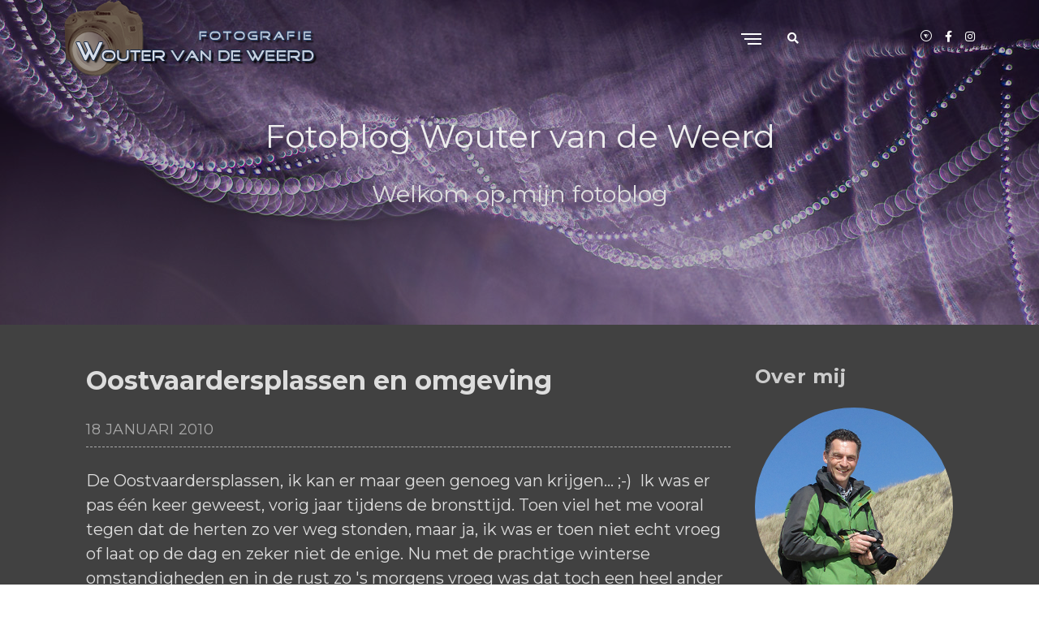

--- FILE ---
content_type: text/html; charset=utf-8
request_url: https://fotoblog.vdweerd.net/post/oostvaardersplassen-en-omgeving/
body_size: 14167
content:



<!DOCTYPE html>
<html lang="nl-nl">
<head>
	<meta charset="UTF-8">
	<meta name="viewport" content="width=device-width, initial-scale=1.0">
	<meta name="copyright" content="Copyright © 2026 Wouter van de Weerd" />
	<meta name="author" content="Wouter van de Weerd" />
	<meta name="robots" content="index, follow">
	<meta name="language" content="nl" />

	<title>Oostvaardersplassen en omgeving | fotoblog.vdweerd.net</title>

	<link rel="stylesheet" href="https://fonts.googleapis.com/css2?family=Caveat:wght@400;700&amp;family=Montserrat:wght@300;400;500;700&amp;display=swap">

	<link href="/sb/main-css-bundle.css.v7c5b6758932882c7875b0b534d5a91910eaa2281" rel="stylesheet" />

	
    <link href="/sb/fancybox-css-bundle.css.v7c5b6758932882c7875b0b534d5a91910eaa2281" rel="stylesheet" />


	<!-- favicons -->
	<link rel="apple-touch-icon" sizes="57x57" href="/images/icons/fotografie-vdweerd-apple-icon-57x57.png">
	<link rel="apple-touch-icon" sizes="60x60" href="/images/icons/fotografie-vdweerd-apple-icon-60x60.png">
	<link rel="apple-touch-icon" sizes="72x72" href="/images/icons/fotografie-vdweerd-apple-icon-72x72.png">
	<link rel="apple-touch-icon" sizes="76x76" href="/images/icons/fotografie-vdweerd-apple-icon-76x76.png">
	<link rel="apple-touch-icon" sizes="114x114" href="/images/icons/fotografie-vdweerd-apple-icon-114x114.png">
	<link rel="apple-touch-icon" sizes="120x120" href="/images/icons/fotografie-vdweerd-apple-icon-120x120.png">
	<link rel="apple-touch-icon" sizes="144x144" href="/images/icons/fotografie-vdweerd-apple-icon-144x144.png">
	<link rel="apple-touch-icon" sizes="152x152" href="/images/icons/fotografie-vdweerd-apple-icon-152x152.png">
	<link rel="apple-touch-icon" sizes="180x180" href="/images/icons/fotografie-vdweerd-apple-icon-180x180.png">
	<link rel="icon" type="image/png" sizes="192x192" href="/images/icons/fotografie-vdweerd-android-icon-192x192.png">
	<link rel="icon" type="image/png" sizes="32x32" href="/images/icons/fotografie-vdweerd-favicon-32x32.png">
	<link rel="icon" type="image/png" sizes="96x96" href="/images/icons/fotografie-vdweerd-favicon-96x96.png">
	<link rel="icon" type="image/png" sizes="16x16" href="/images/icons/fotografie-vdweerd-favicon-16x16.png">
	<link rel="manifest" href="/images/icons/fotografie-vdweerd-manifest.json">
	<meta name="msapplication-TileColor" content="#ffffff">
	<meta name="msapplication-TileImage" content="/images/iconds/ms-icon-144x144.png">

<meta content="Fotoblog met foto&#x27;s gemaakt in januari in de Oostvaardersplassen, met edelherten, Koniks, staartmees, en kruiend ijs en polderlandschap" name="description" /><meta content="oostvaardersplassen,hert,konik,staartmees,ijs,polderlandschap" name="tags" /><meta content="summary" name="twitter:card"><meta content="Oostvaardersplassen en omgeving" property="og:title" /><meta content="article" property="og:type" /><meta content="https://fotoblog.vdweerd.net/post/oostvaardersplassen-en-omgeving/" property="og:url" /><meta content="Fotoblog met foto&#x27;s gemaakt in januari in de Oostvaardersplassen, met edelherten, Koniks, staartmees, en kruiend ijs en polderlandschap" property="og:description" /><meta property="og:image" content="https://fotoblog.vdweerd.net/media/45fjrvlw/ovp_18-januari-2010-03.jpg?width=750&height=500&v=1d6239e172f7780" />
	<!-- Google Analytics 4 - Global site tag (gtag.js) -->
	<script async src="https://www.googletagmanager.com/gtag/js?id=G-XEBQMEKDNV"></script>
	<script>
		window.dataLayer = window.dataLayer || [];
		function gtag() { dataLayer.push(arguments); }
		gtag('js', new Date());

		gtag('config', 'G-XEBQMEKDNV');
	</script>

</head>
<body>
	<div class="menu-mask"></div>

	
    <div class="mobile-menu-holder">
        <div class="modal-menu-container">
            <div class="exit-mobile"> <span class="icon-bar1"></span> <span class="icon-bar2"></span></div>
            <ul class="menu-mobile">
                
			<li class="menu-item nav-home">
				<a href="https://fotografie.vdweerd.net/"><i class="fas fa-home"></i></a>
			</li>
			<li class="menu-item ">
				<a href="/">Blog</a>
			</li>
			<li class="menu-item menu-item-has-children ">
					<a href="https://fotografie.vdweerd.net/portfolio/">Portfolio</a>
				<ul class="sub-menu">

							<li class="menu-item"><a href="https://fotografie.vdweerd.net/portfolio/recente-fotos/">Recente foto&#x27;s</a></li>
							<li class="sub-menu show-on-hover">
									<a href="https://fotografie.vdweerd.net/portfolio/series/">Series</a>
								<ul class="sub-menu">

										<li class="menu-item"><a href="https://fotografie.vdweerd.net/portfolio/series/kwel-ijzerbacterievlies/">Kwel - ijzerbacterievlies</a></li>
										<li class="menu-item"><a href="https://fotografie.vdweerd.net/portfolio/series/rodolm/">Rodolm</a></li>
										<li class="menu-item"><a href="https://fotografie.vdweerd.net/portfolio/series/kwel-natuurlijke-picasso/">Kwel - natuurlijke Picasso</a></li>
										<li class="menu-item"><a href="https://fotografie.vdweerd.net/portfolio/series/bosanemonen/">Bosanemonen</a></li>
										<li class="menu-item"><a href="https://fotografie.vdweerd.net/portfolio/series/abstract/">Abstract</a></li>
										<li class="menu-item"><a href="https://fotografie.vdweerd.net/portfolio/series/bosfotografie-lente/">Bosfotografie - lente</a></li>
										<li class="menu-item"><a href="https://fotografie.vdweerd.net/portfolio/series/bosfotografie-herfst/">Bosfotografie - herfst</a></li>
										<li class="menu-item"><a href="https://fotografie.vdweerd.net/portfolio/series/bosfotografie-winter/">Bosfotografie - winter</a></li>
										<li class="menu-item"><a href="https://fotografie.vdweerd.net/portfolio/series/hazenpootjes/">Hazenpootjes</a></li>
										<li class="menu-item"><a href="https://fotografie.vdweerd.net/portfolio/series/hazenpootjes-dubbel-belicht/">Hazenpootjes - dubbel belicht</a></li>
										<li class="menu-item"><a href="https://fotografie.vdweerd.net/portfolio/series/kievitsbloemen/">Kievitsbloemen</a></li>
										<li class="menu-item"><a href="https://fotografie.vdweerd.net/portfolio/series/krokussen/">Krokussen</a></li>
										<li class="menu-item"><a href="https://fotografie.vdweerd.net/portfolio/series/zandstructuren/">Zandstructuren</a></li>
								</ul>
							</li>
							<li class="sub-menu show-on-hover">
									<a href="https://fotografie.vdweerd.net/portfolio/macro/">Macro</a>
								<ul class="sub-menu">

										<li class="menu-item"><a href="https://fotografie.vdweerd.net/portfolio/macro/bloemen-en-planten/">Bloemen en planten</a></li>
										<li class="menu-item"><a href="https://fotografie.vdweerd.net/portfolio/macro/paddenstoelen/">Paddenstoelen</a></li>
										<li class="menu-item"><a href="https://fotografie.vdweerd.net/portfolio/macro/juffers-libellen-en-insecten/">Juffers, libellen en insecten</a></li>
										<li class="menu-item"><a href="https://fotografie.vdweerd.net/portfolio/macro/diverse/">Diverse</a></li>
								</ul>
							</li>
							<li class="sub-menu show-on-hover">
									<a href="https://fotografie.vdweerd.net/portfolio/drone-fotografie/">Drone-fotografie</a>
								<ul class="sub-menu">

										<li class="menu-item"><a href="https://fotografie.vdweerd.net/portfolio/drone-fotografie/tesselschadelaan-winter-2026/">Tesselschadelaan winter 2026</a></li>
										<li class="menu-item"><a href="https://fotografie.vdweerd.net/portfolio/drone-fotografie/herfstbos-nederland-2025/">Herfstbos - Nederland 2025</a></li>
										<li class="menu-item"><a href="https://fotografie.vdweerd.net/portfolio/drone-fotografie/lanzarote-spanje-2025/">Lanzarote - Spanje 2025</a></li>
										<li class="menu-item"><a href="https://fotografie.vdweerd.net/portfolio/drone-fotografie/bollenvelden-noord-holland-nederland-2025/">Bollenvelden Noord-Holland - Nederland 2025</a></li>
										<li class="menu-item"><a href="https://fotografie.vdweerd.net/portfolio/drone-fotografie/kleurige-rivieren-ijsland-2023/">Kleurige rivieren - IJsland 2023</a></li>
										<li class="menu-item"><a href="https://fotografie.vdweerd.net/portfolio/drone-fotografie/braided-rivers-ijsland-2023/">Braided rivers - IJsland 2023</a></li>
										<li class="menu-item"><a href="https://fotografie.vdweerd.net/portfolio/drone-fotografie/estuaria-zuid-spanje/">Estuaria - Zuid-Spanje</a></li>
										<li class="menu-item"><a href="https://fotografie.vdweerd.net/portfolio/drone-fotografie/rio-tinto-en-landschappen-zuid-spanje/">Rio Tinto en landschappen - Zuid-Spanje</a></li>
										<li class="menu-item"><a href="https://fotografie.vdweerd.net/portfolio/drone-fotografie/zoutpannen-en-industrie-zuid-spanje/">Zoutpannen en industrie - Zuid-Spanje</a></li>
										<li class="menu-item"><a href="https://fotografie.vdweerd.net/portfolio/drone-fotografie/bollen-en-tulpenvelden-nederland/">Bollen- en tulpenvelden - Nederland</a></li>
										<li class="menu-item"><a href="https://fotografie.vdweerd.net/portfolio/drone-fotografie/estuaria-en-kastelen-engeland-2023/">Estuaria en kastelen - Engeland 2023</a></li>
								</ul>
							</li>
							<li class="sub-menu show-on-hover">
									<a href="https://fotografie.vdweerd.net/portfolio/landschap/">Landschap</a>
								<ul class="sub-menu">

										<li class="menu-item"><a href="https://fotografie.vdweerd.net/portfolio/landschap/heidelandschappen/">Heidelandschappen</a></li>
										<li class="menu-item"><a href="https://fotografie.vdweerd.net/portfolio/landschap/brunsummerheide/">Brunsummerheide</a></li>
								</ul>
							</li>
							<li class="sub-menu show-on-hover">
									<a href="https://fotografie.vdweerd.net/portfolio/dieren-en-vogels/">Dieren en vogels</a>
								<ul class="sub-menu">

										<li class="menu-item"><a href="https://fotografie.vdweerd.net/portfolio/dieren-en-vogels/bijeneters-fotohutten-bence-mate/">Bijeneters - fotohutten Bence Mate</a></li>
										<li class="menu-item"><a href="https://fotografie.vdweerd.net/portfolio/dieren-en-vogels/bosvogels-fotohutten-bence-mate/">Bosvogels - fotohutten Bence Mate</a></li>
										<li class="menu-item"><a href="https://fotografie.vdweerd.net/portfolio/dieren-en-vogels/ijsvogels-fotohutten-bence-mate/">IJsvogels - fotohutten Bence Mate</a></li>
										<li class="menu-item"><a href="https://fotografie.vdweerd.net/portfolio/dieren-en-vogels/watervogels-fotohutten-bence-mate/">Watervogels - fotohutten Bence Mate</a></li>
										<li class="menu-item"><a href="https://fotografie.vdweerd.net/portfolio/dieren-en-vogels/spreeuwenzwermen/">Spreeuwenzwermen</a></li>
								</ul>
							</li>
							<li class="sub-menu show-on-hover">
									<a href="https://fotografie.vdweerd.net/portfolio/buitenland/">Buitenland</a>
								<ul class="sub-menu">

										<li class="menu-item"><a href="https://fotografie.vdweerd.net/portfolio/buitenland/frankrijk-opaalkust-in-kleur/">Frankrijk - Opaalkust in kleur</a></li>
										<li class="menu-item"><a href="https://fotografie.vdweerd.net/portfolio/buitenland/frankrijk-opaalkust-in-zwart-wit/">Frankrijk - Opaalkust in zwart-wit</a></li>
										<li class="menu-item"><a href="https://fotografie.vdweerd.net/portfolio/buitenland/spanje-rio-tinto/">Spanje - Rio Tinto</a></li>
										<li class="menu-item"><a href="https://fotografie.vdweerd.net/portfolio/buitenland/spanje-gran-canaria/">Spanje - Gran Canaria</a></li>
										<li class="menu-item"><a href="https://fotografie.vdweerd.net/portfolio/buitenland/belgie-hoge-venen-in-de-winter/">Belgi&#xEB; - Hoge Venen in de winter</a></li>
										<li class="menu-item"><a href="https://fotografie.vdweerd.net/portfolio/buitenland/helgoland-2014/">Helgoland (2014)</a></li>
										<li class="menu-item"><a href="https://fotografie.vdweerd.net/portfolio/buitenland/spanje-de-kust-van-asturie/">Spanje - de kust van Asturi&#xEB;</a></li>
										<li class="menu-item"><a href="https://fotografie.vdweerd.net/portfolio/buitenland/ijsland-2025-preview/">IJsland 2025 - preview</a></li>
								</ul>
							</li>
							<li class="sub-menu show-on-hover">
									<a href="https://fotografie.vdweerd.net/portfolio/bewust-bewogen-icm/">Bewust bewogen - ICM</a>
								<ul class="sub-menu">

										<li class="menu-item"><a href="https://fotografie.vdweerd.net/portfolio/bewust-bewogen-icm/beach-colours-i/">Beach Colours I</a></li>
										<li class="menu-item"><a href="https://fotografie.vdweerd.net/portfolio/bewust-bewogen-icm/beach-colours-ii-zonsondergang/">Beach Colours II - zonsondergang</a></li>
										<li class="menu-item"><a href="https://fotografie.vdweerd.net/portfolio/bewust-bewogen-icm/beach-colours-iii-koele-tinten/">Beach Colours III - koele tinten</a></li>
										<li class="menu-item"><a href="https://fotografie.vdweerd.net/portfolio/bewust-bewogen-icm/de-kleur-van-ijs/">De kleur van ijs</a></li>
										<li class="menu-item"><a href="https://fotografie.vdweerd.net/portfolio/bewust-bewogen-icm/moving-colours/">Moving colours</a></li>
								</ul>
							</li>
							<li class="sub-menu show-on-hover">
									<a href="https://fotografie.vdweerd.net/portfolio/architectuur/">Architectuur</a>
								<ul class="sub-menu">

										<li class="menu-item"><a href="https://fotografie.vdweerd.net/portfolio/architectuur/calatrava/">Calatrava</a></li>
										<li class="menu-item"><a href="https://fotografie.vdweerd.net/portfolio/architectuur/frank-gehry/">Frank Gehry</a></li>
										<li class="menu-item"><a href="https://fotografie.vdweerd.net/portfolio/architectuur/luik-guillemins-by-calatrava-daniel-buren-and-me/">Luik Guillemins - by Calatrava, Daniel Buren and me</a></li>
										<li class="menu-item"><a href="https://fotografie.vdweerd.net/portfolio/architectuur/de-munt-houten/">De Munt (Houten)</a></li>
										<li class="menu-item"><a href="https://fotografie.vdweerd.net/portfolio/architectuur/ns-station-arnhem/">NS Station Arnhem</a></li>
										<li class="menu-item"><a href="https://fotografie.vdweerd.net/portfolio/architectuur/la-defense-almere/">La Defense - Almere</a></li>
										<li class="menu-item"><a href="https://fotografie.vdweerd.net/portfolio/architectuur/valencia-ciudad-de-las-artes-y-las-ciencias/">Valencia - Ciudad de las Artes y las Ciencias</a></li>
										<li class="menu-item"><a href="https://fotografie.vdweerd.net/portfolio/architectuur/sevilla-metropol-parasol/">Sevilla - Metropol Parasol</a></li>
										<li class="menu-item"><a href="https://fotografie.vdweerd.net/portfolio/architectuur/vulcania/">Vulcania</a></li>
								</ul>
							</li>
							<li class="sub-menu show-on-hover">
									<a href="https://fotografie.vdweerd.net/portfolio/antarctica-grand-tour/">Antarctica Grand Tour</a>
								<ul class="sub-menu">

										<li class="menu-item"><a href="https://fotografie.vdweerd.net/portfolio/antarctica-grand-tour/falkland-eilanden/">Falkland-eilanden</a></li>
										<li class="menu-item"><a href="https://fotografie.vdweerd.net/portfolio/antarctica-grand-tour/zuid-georgia/">Zuid-Georgia</a></li>
										<li class="menu-item"><a href="https://fotografie.vdweerd.net/portfolio/antarctica-grand-tour/antarctica/">Antarctica</a></li>
										<li class="menu-item"><a href="https://fotografie.vdweerd.net/portfolio/antarctica-grand-tour/antarctica-in-zwart-wit/">Antarctica in zwart-wit</a></li>
								</ul>
							</li>

				</ul>
			</li>
			<li class="menu-item ">
				<a href="https://fotografie.vdweerd.net/awards/">Awards</a>
			</li>
			<li class="menu-item ">
				<a href="https://fotografie.vdweerd.net/publicaties/">Publicaties</a>
			</li>
			<li class="menu-item ">
				<a href="https://fotografie.vdweerd.net/over-mij/">Over mij</a>
			</li>
			<li class="menu-item ">
				<a href="https://fotografie.vdweerd.net/contact/">Contact</a>
			</li>

            </ul>
        </div>
    </div>


	
	<header class="main-header header-1">
		<div class="container">
			<div class="header-container">
				<div class="logo logo-1 logo-white"><a href="https://fotografie.vdweerd.net/"><img class="img-fluid" src="/images/fotografie-vdweerd-logo.png" alt="Fotografie Wouter van de Weerd"></a></div>
				<div class="logo logo-1 logo-dark"><a href="https://fotografie.vdweerd.net/"><img class="img-fluid" src="/images/fotografie-vdweerd-logo.png" alt="Fotografie Wouter van de Weerd"></a></div>

				
	<nav class="nav-holder nav-holder-1">
		<ul class="menu-nav">
			
			<li class="menu-item nav-home">
				<a href="https://fotografie.vdweerd.net/"><i class="fas fa-home"></i></a>
			</li>
			<li class="menu-item ">
				<a href="/">Blog</a>
			</li>
			<li class="menu-item menu-item-has-children ">
					<a class="dropdown-toggle" data-toggle="dropdown" href="https://fotografie.vdweerd.net/portfolio/">Portfolio</a>
				<ul class="sub-menu">

							<li class="menu-item"><a href="https://fotografie.vdweerd.net/portfolio/recente-fotos/">Recente foto&#x27;s</a></li>
							<li class="sub-menu show-on-hover">
									<a class="dropdown-toggle" data-toggle="dropdown" href="https://fotografie.vdweerd.net/portfolio/series/">Series</a>
								<ul class="sub-menu">

										<li class="menu-item"><a href="https://fotografie.vdweerd.net/portfolio/series/kwel-ijzerbacterievlies/">Kwel - ijzerbacterievlies</a></li>
										<li class="menu-item"><a href="https://fotografie.vdweerd.net/portfolio/series/rodolm/">Rodolm</a></li>
										<li class="menu-item"><a href="https://fotografie.vdweerd.net/portfolio/series/kwel-natuurlijke-picasso/">Kwel - natuurlijke Picasso</a></li>
										<li class="menu-item"><a href="https://fotografie.vdweerd.net/portfolio/series/bosanemonen/">Bosanemonen</a></li>
										<li class="menu-item"><a href="https://fotografie.vdweerd.net/portfolio/series/abstract/">Abstract</a></li>
										<li class="menu-item"><a href="https://fotografie.vdweerd.net/portfolio/series/bosfotografie-lente/">Bosfotografie - lente</a></li>
										<li class="menu-item"><a href="https://fotografie.vdweerd.net/portfolio/series/bosfotografie-herfst/">Bosfotografie - herfst</a></li>
										<li class="menu-item"><a href="https://fotografie.vdweerd.net/portfolio/series/bosfotografie-winter/">Bosfotografie - winter</a></li>
										<li class="menu-item"><a href="https://fotografie.vdweerd.net/portfolio/series/hazenpootjes/">Hazenpootjes</a></li>
										<li class="menu-item"><a href="https://fotografie.vdweerd.net/portfolio/series/hazenpootjes-dubbel-belicht/">Hazenpootjes - dubbel belicht</a></li>
										<li class="menu-item"><a href="https://fotografie.vdweerd.net/portfolio/series/kievitsbloemen/">Kievitsbloemen</a></li>
										<li class="menu-item"><a href="https://fotografie.vdweerd.net/portfolio/series/krokussen/">Krokussen</a></li>
										<li class="menu-item"><a href="https://fotografie.vdweerd.net/portfolio/series/zandstructuren/">Zandstructuren</a></li>
								</ul>
							</li>
							<li class="sub-menu show-on-hover">
									<a class="dropdown-toggle" data-toggle="dropdown" href="https://fotografie.vdweerd.net/portfolio/macro/">Macro</a>
								<ul class="sub-menu">

										<li class="menu-item"><a href="https://fotografie.vdweerd.net/portfolio/macro/bloemen-en-planten/">Bloemen en planten</a></li>
										<li class="menu-item"><a href="https://fotografie.vdweerd.net/portfolio/macro/paddenstoelen/">Paddenstoelen</a></li>
										<li class="menu-item"><a href="https://fotografie.vdweerd.net/portfolio/macro/juffers-libellen-en-insecten/">Juffers, libellen en insecten</a></li>
										<li class="menu-item"><a href="https://fotografie.vdweerd.net/portfolio/macro/diverse/">Diverse</a></li>
								</ul>
							</li>
							<li class="sub-menu show-on-hover">
									<a class="dropdown-toggle" data-toggle="dropdown" href="https://fotografie.vdweerd.net/portfolio/drone-fotografie/">Drone-fotografie</a>
								<ul class="sub-menu">

										<li class="menu-item"><a href="https://fotografie.vdweerd.net/portfolio/drone-fotografie/tesselschadelaan-winter-2026/">Tesselschadelaan winter 2026</a></li>
										<li class="menu-item"><a href="https://fotografie.vdweerd.net/portfolio/drone-fotografie/herfstbos-nederland-2025/">Herfstbos - Nederland 2025</a></li>
										<li class="menu-item"><a href="https://fotografie.vdweerd.net/portfolio/drone-fotografie/lanzarote-spanje-2025/">Lanzarote - Spanje 2025</a></li>
										<li class="menu-item"><a href="https://fotografie.vdweerd.net/portfolio/drone-fotografie/bollenvelden-noord-holland-nederland-2025/">Bollenvelden Noord-Holland - Nederland 2025</a></li>
										<li class="menu-item"><a href="https://fotografie.vdweerd.net/portfolio/drone-fotografie/kleurige-rivieren-ijsland-2023/">Kleurige rivieren - IJsland 2023</a></li>
										<li class="menu-item"><a href="https://fotografie.vdweerd.net/portfolio/drone-fotografie/braided-rivers-ijsland-2023/">Braided rivers - IJsland 2023</a></li>
										<li class="menu-item"><a href="https://fotografie.vdweerd.net/portfolio/drone-fotografie/estuaria-zuid-spanje/">Estuaria - Zuid-Spanje</a></li>
										<li class="menu-item"><a href="https://fotografie.vdweerd.net/portfolio/drone-fotografie/rio-tinto-en-landschappen-zuid-spanje/">Rio Tinto en landschappen - Zuid-Spanje</a></li>
										<li class="menu-item"><a href="https://fotografie.vdweerd.net/portfolio/drone-fotografie/zoutpannen-en-industrie-zuid-spanje/">Zoutpannen en industrie - Zuid-Spanje</a></li>
										<li class="menu-item"><a href="https://fotografie.vdweerd.net/portfolio/drone-fotografie/bollen-en-tulpenvelden-nederland/">Bollen- en tulpenvelden - Nederland</a></li>
										<li class="menu-item"><a href="https://fotografie.vdweerd.net/portfolio/drone-fotografie/estuaria-en-kastelen-engeland-2023/">Estuaria en kastelen - Engeland 2023</a></li>
								</ul>
							</li>
							<li class="sub-menu show-on-hover">
									<a class="dropdown-toggle" data-toggle="dropdown" href="https://fotografie.vdweerd.net/portfolio/landschap/">Landschap</a>
								<ul class="sub-menu">

										<li class="menu-item"><a href="https://fotografie.vdweerd.net/portfolio/landschap/heidelandschappen/">Heidelandschappen</a></li>
										<li class="menu-item"><a href="https://fotografie.vdweerd.net/portfolio/landschap/brunsummerheide/">Brunsummerheide</a></li>
								</ul>
							</li>
							<li class="sub-menu show-on-hover">
									<a class="dropdown-toggle" data-toggle="dropdown" href="https://fotografie.vdweerd.net/portfolio/dieren-en-vogels/">Dieren en vogels</a>
								<ul class="sub-menu">

										<li class="menu-item"><a href="https://fotografie.vdweerd.net/portfolio/dieren-en-vogels/bijeneters-fotohutten-bence-mate/">Bijeneters - fotohutten Bence Mate</a></li>
										<li class="menu-item"><a href="https://fotografie.vdweerd.net/portfolio/dieren-en-vogels/bosvogels-fotohutten-bence-mate/">Bosvogels - fotohutten Bence Mate</a></li>
										<li class="menu-item"><a href="https://fotografie.vdweerd.net/portfolio/dieren-en-vogels/ijsvogels-fotohutten-bence-mate/">IJsvogels - fotohutten Bence Mate</a></li>
										<li class="menu-item"><a href="https://fotografie.vdweerd.net/portfolio/dieren-en-vogels/watervogels-fotohutten-bence-mate/">Watervogels - fotohutten Bence Mate</a></li>
										<li class="menu-item"><a href="https://fotografie.vdweerd.net/portfolio/dieren-en-vogels/spreeuwenzwermen/">Spreeuwenzwermen</a></li>
								</ul>
							</li>
							<li class="sub-menu show-on-hover">
									<a class="dropdown-toggle" data-toggle="dropdown" href="https://fotografie.vdweerd.net/portfolio/buitenland/">Buitenland</a>
								<ul class="sub-menu">

										<li class="menu-item"><a href="https://fotografie.vdweerd.net/portfolio/buitenland/frankrijk-opaalkust-in-kleur/">Frankrijk - Opaalkust in kleur</a></li>
										<li class="menu-item"><a href="https://fotografie.vdweerd.net/portfolio/buitenland/frankrijk-opaalkust-in-zwart-wit/">Frankrijk - Opaalkust in zwart-wit</a></li>
										<li class="menu-item"><a href="https://fotografie.vdweerd.net/portfolio/buitenland/spanje-rio-tinto/">Spanje - Rio Tinto</a></li>
										<li class="menu-item"><a href="https://fotografie.vdweerd.net/portfolio/buitenland/spanje-gran-canaria/">Spanje - Gran Canaria</a></li>
										<li class="menu-item"><a href="https://fotografie.vdweerd.net/portfolio/buitenland/belgie-hoge-venen-in-de-winter/">Belgi&#xEB; - Hoge Venen in de winter</a></li>
										<li class="menu-item"><a href="https://fotografie.vdweerd.net/portfolio/buitenland/helgoland-2014/">Helgoland (2014)</a></li>
										<li class="menu-item"><a href="https://fotografie.vdweerd.net/portfolio/buitenland/spanje-de-kust-van-asturie/">Spanje - de kust van Asturi&#xEB;</a></li>
										<li class="menu-item"><a href="https://fotografie.vdweerd.net/portfolio/buitenland/ijsland-2025-preview/">IJsland 2025 - preview</a></li>
								</ul>
							</li>
							<li class="sub-menu show-on-hover">
									<a class="dropdown-toggle" data-toggle="dropdown" href="https://fotografie.vdweerd.net/portfolio/bewust-bewogen-icm/">Bewust bewogen - ICM</a>
								<ul class="sub-menu">

										<li class="menu-item"><a href="https://fotografie.vdweerd.net/portfolio/bewust-bewogen-icm/beach-colours-i/">Beach Colours I</a></li>
										<li class="menu-item"><a href="https://fotografie.vdweerd.net/portfolio/bewust-bewogen-icm/beach-colours-ii-zonsondergang/">Beach Colours II - zonsondergang</a></li>
										<li class="menu-item"><a href="https://fotografie.vdweerd.net/portfolio/bewust-bewogen-icm/beach-colours-iii-koele-tinten/">Beach Colours III - koele tinten</a></li>
										<li class="menu-item"><a href="https://fotografie.vdweerd.net/portfolio/bewust-bewogen-icm/de-kleur-van-ijs/">De kleur van ijs</a></li>
										<li class="menu-item"><a href="https://fotografie.vdweerd.net/portfolio/bewust-bewogen-icm/moving-colours/">Moving colours</a></li>
								</ul>
							</li>
							<li class="sub-menu show-on-hover">
									<a class="dropdown-toggle" data-toggle="dropdown" href="https://fotografie.vdweerd.net/portfolio/architectuur/">Architectuur</a>
								<ul class="sub-menu">

										<li class="menu-item"><a href="https://fotografie.vdweerd.net/portfolio/architectuur/calatrava/">Calatrava</a></li>
										<li class="menu-item"><a href="https://fotografie.vdweerd.net/portfolio/architectuur/frank-gehry/">Frank Gehry</a></li>
										<li class="menu-item"><a href="https://fotografie.vdweerd.net/portfolio/architectuur/luik-guillemins-by-calatrava-daniel-buren-and-me/">Luik Guillemins - by Calatrava, Daniel Buren and me</a></li>
										<li class="menu-item"><a href="https://fotografie.vdweerd.net/portfolio/architectuur/de-munt-houten/">De Munt (Houten)</a></li>
										<li class="menu-item"><a href="https://fotografie.vdweerd.net/portfolio/architectuur/ns-station-arnhem/">NS Station Arnhem</a></li>
										<li class="menu-item"><a href="https://fotografie.vdweerd.net/portfolio/architectuur/la-defense-almere/">La Defense - Almere</a></li>
										<li class="menu-item"><a href="https://fotografie.vdweerd.net/portfolio/architectuur/valencia-ciudad-de-las-artes-y-las-ciencias/">Valencia - Ciudad de las Artes y las Ciencias</a></li>
										<li class="menu-item"><a href="https://fotografie.vdweerd.net/portfolio/architectuur/sevilla-metropol-parasol/">Sevilla - Metropol Parasol</a></li>
										<li class="menu-item"><a href="https://fotografie.vdweerd.net/portfolio/architectuur/vulcania/">Vulcania</a></li>
								</ul>
							</li>
							<li class="sub-menu show-on-hover">
									<a class="dropdown-toggle" data-toggle="dropdown" href="https://fotografie.vdweerd.net/portfolio/antarctica-grand-tour/">Antarctica Grand Tour</a>
								<ul class="sub-menu">

										<li class="menu-item"><a href="https://fotografie.vdweerd.net/portfolio/antarctica-grand-tour/falkland-eilanden/">Falkland-eilanden</a></li>
										<li class="menu-item"><a href="https://fotografie.vdweerd.net/portfolio/antarctica-grand-tour/zuid-georgia/">Zuid-Georgia</a></li>
										<li class="menu-item"><a href="https://fotografie.vdweerd.net/portfolio/antarctica-grand-tour/antarctica/">Antarctica</a></li>
										<li class="menu-item"><a href="https://fotografie.vdweerd.net/portfolio/antarctica-grand-tour/antarctica-in-zwart-wit/">Antarctica in zwart-wit</a></li>
								</ul>
							</li>

				</ul>
			</li>
			<li class="menu-item ">
				<a href="https://fotografie.vdweerd.net/awards/">Awards</a>
			</li>
			<li class="menu-item ">
				<a href="https://fotografie.vdweerd.net/publicaties/">Publicaties</a>
			</li>
			<li class="menu-item ">
				<a href="https://fotografie.vdweerd.net/over-mij/">Over mij</a>
			</li>
			<li class="menu-item ">
				<a href="https://fotografie.vdweerd.net/contact/">Contact</a>
			</li>

		</ul>
	</nav>

				

<div class="nav-button-holder"> <button type="button" class="nav-button" name="menuButton"> <span class="icon-bar"></span> </button></div>

<form class="navbar-search" role="search" action="https://fotografie.vdweerd.net/resultaten-zoekopdracht/" method="get">
	<div class="search-form-group">
		<input type="search" class="form-control" name="srchterm" value="" placeholder="" maxlength="50" />
	</div>
	<button id="searchBtn" name="searchButton" type="submit" class="btn button-search"><span class="fas fa-search"></span></button>
</form>

				
<ul class="social-media header-social-1">

	<li><a class="social-vero" href="https://vero.co/woutervandeweerd" target="_blank"><span class="icon icon-VERO_Icon_Circle-Border_Black"></span></a></li>
	<li><a class="social-facebook" href="https://www.facebook.com/wouter.vandeweerd.5" target="_blank"><i class="fab fa-facebook-f"></i></a></li>
	<li><a class="social-instagram" href="https://instagram.com/woutervandeweerd" target="_blank"><i class="fab fa-instagram"></i></a></li>
</ul>

			</div>
		</div>
	</header>



	




<style>
	.topheaderimage {
		background-image: url( /media/bnynuixf/header-foto-spinnenweb_2020-05-07_2690_5dmk3.jpg?mode=pad&amp;width=420 );
	}
	@media only screen and (min-width: 421px) {
		.topheaderimage {
			background-image: url( /media/bnynuixf/header-foto-spinnenweb_2020-05-07_2690_5dmk3.jpg?mode=pad&amp;width=768 );
		}
	}
	@media only screen and (min-width: 769px) {
		.topheaderimage {
			background-image: url( /media/bnynuixf/header-foto-spinnenweb_2020-05-07_2690_5dmk3.jpg );
		}
	}
</style>

<div class="top-single-bkg topheaderimage" title="Fotoblog Wouter van de Weerd">
	<div class="inner-desc">
		<div class="container">
			<div class="blog-hero-title">Fotoblog Wouter van de Weerd</div>
			<span class="blog-hero-subtitle">Welkom op mijn fotoblog</span>
		</div>
	</div>
</div>


<div class="blog-post-single section-holder">
    <div class="container">
        <div class="row">
            <div class="col-lg-9 posts-holder">
                <article class="blog-item-1col single-post-holder single-article-container">
                    <div class="post-content single-post-content single-article-page clearfix">
                        <header>
                            <h1 class="post-title">Oostvaardersplassen en omgeving</h1>
                            <ul class="post-meta">
                                <li class="meta-date">
                                    <time datetime="2010-01-18">
                                        18 januari 2010
                                    </time>
                                </li>
                            </ul>
                        </header>
                        <section class="post-content">


                            <div>
                                <p>De Oostvaardersplassen, ik kan er maar geen genoeg van krijgen... ;-)  Ik was er pas één keer geweest, vorig jaar tijdens de bronsttijd. Toen viel het me vooral tegen dat de herten zo ver weg stonden, maar ja, ik was er toen niet echt vroeg of laat op de dag en zeker niet de enige. Nu met de prachtige winterse omstandigheden en in de rust zo 's morgens vroeg was dat toch een heel ander verhaal.</p>
<p>Dit keer ging ik er vooral heen om te proberen de herten van dichterbij op de foto te zetten. Daarom ging ik nu naar het Oostvaardersbos, omdat ze daar naartoe trokken voor voedsel en rust. Helaas had ik echter gemist dat men het tot tijdelijk rustgebied had verklaard vanwege de winterse weersomstandigheden. Had ik de website van staatsbosbeheer maar even bekeken...</p>
<p>Maar, ook vanaf het wel toegankelijke pad waren de herten wel te zien:</p>



	<div id="fancybox-811a1a77-715d-430a-bc45-6abe99fb9909" class="blogpost-imagegrid">

		<p>
			<a href="/media/wrhj20jx/ovp_18-januari-2010-01.jpg"
			   title="001-01-01 - Herten in het bos&lt;br/&gt;Oostvaardersplassen - Lelystad - Nederland&lt;br/&gt; -  - , , ISO "
			   data-fancybox="BlogPostFotosFancyboxGallery"
			   data-type="image"
			   data-caption="001-01-01 - Herten in het bos&lt;br/&gt;Oostvaardersplassen - Lelystad - Nederland&lt;br/&gt; -  - , , ISO "
			   data-tags="winter;mist;landschap;hert"
			   data-srcset="/media/wrhj20jx/ovp_18-januari-2010-01.jpg?rmode=max&amp;ranchor=center&amp;width=627&amp;height=400&amp;v=1d6239dedfb8610 1200w, /media/wrhj20jx/ovp_18-januari-2010-01.jpg?rmode=max&amp;ranchor=center&amp;width=627&amp;height=300&amp;v=1d6239dedfb8610 768w, /media/wrhj20jx/ovp_18-januari-2010-01.jpg?rmode=max&amp;ranchor=center&amp;width=627&amp;height=240&amp;v=1d6239dedfb8610 400w">

				<img src="/media/wrhj20jx/ovp_18-januari-2010-01.jpg?width=750&amp;height=477&amp;v=1d6239dedfb8610" class="img-fluid" alt="001-01-01 - Herten in het bos&lt;br/&gt;Oostvaardersplassen - Lelystad - Nederland&lt;br/&gt; -  - , , ISO " />
			</a>
			<span class="blogImgCaption">Herten in het bos</span>
		</p>
	</div>


<p>En al lopend over het fietspad kwam ik een grote groep Koniks tegen:</p>



	<div id="fancybox-d6e04b24-211a-4e57-8132-32d049f9bb68" class="blogpost-imagegrid">

		<p>
			<a href="/media/brhhwkqu/ovp_18-januari-2010-02.jpg"
			   title="001-01-01 - Konikpaarden&lt;br/&gt;Oostvaardersplassen - Lelystad - Nederland&lt;br/&gt; -  - , , ISO "
			   data-fancybox="BlogPostFotosFancyboxGallery"
			   data-type="image"
			   data-caption="001-01-01 - Konikpaarden&lt;br/&gt;Oostvaardersplassen - Lelystad - Nederland&lt;br/&gt; -  - , , ISO "
			   data-tags="winter;mist;konikpaard"
			   data-srcset="/media/brhhwkqu/ovp_18-januari-2010-02.jpg?rmode=max&amp;ranchor=center&amp;width=792&amp;height=600&amp;v=1d6239e05fb5290 1200w, /media/brhhwkqu/ovp_18-januari-2010-02.jpg?rmode=max&amp;ranchor=center&amp;width=792&amp;height=400&amp;v=1d6239e05fb5290 768w, /media/brhhwkqu/ovp_18-januari-2010-02.jpg?rmode=max&amp;ranchor=center&amp;width=792&amp;height=240&amp;v=1d6239e05fb5290 400w">

				<img src="/media/brhhwkqu/ovp_18-januari-2010-02.jpg?width=750&amp;height=568&amp;v=1d6239e05fb5290" class="img-fluid" alt="001-01-01 - Konikpaarden&lt;br/&gt;Oostvaardersplassen - Lelystad - Nederland&lt;br/&gt; -  - , , ISO " />
			</a>
			<span class="blogImgCaption">Konikpaarden</span>
		</p>
	</div>


<p>Al lopend over het fietspad kwam ik op een gegeven moment bij een uitzichtspunt over het bevroren water. Plotseling hoorde ik links van me een stevig geritsel in het riet. Zou het een Konik zijn? Nee, die had ik dan wel gezien. Een vos dan? Nee, die kan nooit zo'n hard geluid maken. En plotseling zag ik wat ik hoorde:</p>



	<div id="fancybox-f428a372-8701-4e99-b955-b4d747ea1ec0" class="blogpost-imagegrid">

		<p>
			<a href="/media/45fjrvlw/ovp_18-januari-2010-03.jpg"
			   title="001-01-01 - Hert tussen het riet&lt;br/&gt;Oostvaardersplassen - Lelystad - Nederland&lt;br/&gt; -  - , , ISO "
			   data-fancybox="BlogPostFotosFancyboxGallery"
			   data-type="image"
			   data-caption="001-01-01 - Hert tussen het riet&lt;br/&gt;Oostvaardersplassen - Lelystad - Nederland&lt;br/&gt; -  - , , ISO "
			   data-tags="winter;mist;landschap;hert"
			   data-srcset="/media/45fjrvlw/ovp_18-januari-2010-03.jpg?rmode=max&amp;ranchor=center&amp;width=892&amp;height=600&amp;v=1d6239e172f7780 1200w, /media/45fjrvlw/ovp_18-januari-2010-03.jpg?rmode=max&amp;ranchor=center&amp;width=892&amp;height=400&amp;v=1d6239e172f7780 768w, /media/45fjrvlw/ovp_18-januari-2010-03.jpg?rmode=max&amp;ranchor=center&amp;width=892&amp;height=240&amp;v=1d6239e172f7780 400w">

				<img src="/media/45fjrvlw/ovp_18-januari-2010-03.jpg?width=750&amp;height=504&amp;v=1d6239e172f7780" class="img-fluid" alt="001-01-01 - Hert tussen het riet&lt;br/&gt;Oostvaardersplassen - Lelystad - Nederland&lt;br/&gt; -  - , , ISO " />
			</a>
			<span class="blogImgCaption">Hert tussen het riet</span>
		</p>
	</div>


<p>Slechts gescheiden door een randje riet stonden we elkaar een halve minuut aan te staren, al leek het wel veel langer! Mijn camera stond al op het statief voor me, en heel voorzichtig bewegend lukte het me deze foto te maken. Een paar tellen later verdween hij in het riet, niet geruisloos maar wel onzichtbaar...</p>
<p>Weer verder lopend werd ik al vrij snel vergezeld door een groepje Staartmezen. Het voordeel van staartmezen is dat je er nooit één ziet, maar ze altijd in groepen zijn. Vliegend van boom naar struik, op zoek naar wat eetbaars. Ik liep snel een stuk door, wetend dat ze vanzelf mijn kant op zouden bewegen, en kon zo rustig afwachten tot er één stil genoeg in de buurt zou gaan zitten:</p>



	<div id="fancybox-d05fc1da-afc7-4e8d-8304-18aa7ee3ccff" class="blogpost-imagegrid">

		<p>
			<a href="/media/3yupqueb/ovp_18-januari-2010-04.jpg"
			   title="001-01-01 - Staartmees&lt;br/&gt;Oostvaardersplassen - Lelystad - Nederland&lt;br/&gt; -  - , , ISO "
			   data-fancybox="BlogPostFotosFancyboxGallery"
			   data-type="image"
			   data-caption="001-01-01 - Staartmees&lt;br/&gt;Oostvaardersplassen - Lelystad - Nederland&lt;br/&gt; -  - , , ISO "
			   data-tags="winter;mist;staartmees;vogel"
			   data-srcset="/media/3yupqueb/ovp_18-januari-2010-04.jpg?rmode=max&amp;ranchor=center&amp;width=755&amp;height=600&amp;v=1d6239e28061320 1200w, /media/3yupqueb/ovp_18-januari-2010-04.jpg?rmode=max&amp;ranchor=center&amp;width=755&amp;height=400&amp;v=1d6239e28061320 768w, /media/3yupqueb/ovp_18-januari-2010-04.jpg?rmode=max&amp;ranchor=center&amp;width=755&amp;height=240&amp;v=1d6239e28061320 400w">

				<img src="/media/3yupqueb/ovp_18-januari-2010-04.jpg?width=750&amp;height=595&amp;v=1d6239e28061320" class="img-fluid" alt="001-01-01 - Staartmees&lt;br/&gt;Oostvaardersplassen - Lelystad - Nederland&lt;br/&gt; -  - , , ISO " />
			</a>
			<span class="blogImgCaption">Staartmees</span>
		</p>
	</div>


<p>Nadat ik het wel gezien had in het Oostvaardersbos ging ik op zoek naar mijn andere doel van vandaag: kruiend ijs. Zou het er al zijn of ben ik te vroeg? Ach, ik ben er nu toch dus kan net zo goed even over de dijk rijden en gaan kijken. Helaas was er nog niet veel kruiend ijs te vinden, maar de volgende ijzige foto's vond ik toch nog wel aardig:</p>



	<div id="fancybox-9f734374-e815-4495-8428-5a6e7c7a6e26" class="blogpost-imagegrid">

		<p>
			<a href="/media/hmfjzghk/ovp_18-januari-2010-05.jpg"
			   title="001-01-01 - Kruiend ijs&lt;br/&gt;Oostvaardersdijk - Almere - Nederland&lt;br/&gt; -  - , , ISO "
			   data-fancybox="BlogPostFotosFancyboxGallery"
			   data-type="image"
			   data-caption="001-01-01 - Kruiend ijs&lt;br/&gt;Oostvaardersdijk - Almere - Nederland&lt;br/&gt; -  - , , ISO "
			   data-tags="winter;ijs;kruiend ijs"
			   data-srcset="/media/hmfjzghk/ovp_18-januari-2010-05.jpg?rmode=max&amp;ranchor=center&amp;width=892&amp;height=600&amp;v=1d6239e56aea7a0 1200w, /media/hmfjzghk/ovp_18-januari-2010-05.jpg?rmode=max&amp;ranchor=center&amp;width=892&amp;height=400&amp;v=1d6239e56aea7a0 768w, /media/hmfjzghk/ovp_18-januari-2010-05.jpg?rmode=max&amp;ranchor=center&amp;width=892&amp;height=240&amp;v=1d6239e56aea7a0 400w">

				<img src="/media/hmfjzghk/ovp_18-januari-2010-05.jpg?width=750&amp;height=504&amp;v=1d6239e56aea7a0" class="img-fluid" alt="001-01-01 - Kruiend ijs&lt;br/&gt;Oostvaardersdijk - Almere - Nederland&lt;br/&gt; -  - , , ISO " />
			</a>
			<span class="blogImgCaption">Kruiend ijs</span>
		</p>

		<p>
			<a href="/media/wecde522/ovp_18-januari-2010-06.jpg"
			   title="001-01-01 - IJsstructuren&lt;br/&gt;Oostvaardersdijk - Almere - Nederland&lt;br/&gt; -  - , , ISO "
			   data-fancybox="BlogPostFotosFancyboxGallery"
			   data-type="image"
			   data-caption="001-01-01 - IJsstructuren&lt;br/&gt;Oostvaardersdijk - Almere - Nederland&lt;br/&gt; -  - , , ISO "
			   data-tags="winter;ijs;kruiend ijs"
			   data-srcset="/media/wecde522/ovp_18-januari-2010-06.jpg?rmode=max&amp;ranchor=center&amp;width=892&amp;height=600&amp;v=1d6239e668b04c0 1200w, /media/wecde522/ovp_18-januari-2010-06.jpg?rmode=max&amp;ranchor=center&amp;width=892&amp;height=400&amp;v=1d6239e668b04c0 768w, /media/wecde522/ovp_18-januari-2010-06.jpg?rmode=max&amp;ranchor=center&amp;width=892&amp;height=240&amp;v=1d6239e668b04c0 400w">

				<img src="/media/wecde522/ovp_18-januari-2010-06.jpg?width=750&amp;height=504&amp;v=1d6239e668b04c0" class="img-fluid" alt="001-01-01 - IJsstructuren&lt;br/&gt;Oostvaardersdijk - Almere - Nederland&lt;br/&gt; -  - , , ISO " />
			</a>
			<span class="blogImgCaption">IJsstructuren</span>
		</p>
	</div>


<p>Daarna maar weer op weg naar huis, door de polder in de hoop daar nog wat sneeuw-landschappen te kunnen fotograferen. Het viel me echter niet mee, misschien was de inspiratie intussen een beetje op gegaan. De volgende foto vind ik echter nog wel een mooi grafisch beeld opleveren, met de mist die de windmolen vrijwel onzichtbaar maakt:</p>



	<div id="fancybox-05755eb9-9006-4e87-b6eb-b531bcbfc21d" class="blogpost-imagegrid">

		<p>
			<a href="/media/hbxnjy4x/ovp_18-januari-2010-07.jpg"
			   title="001-01-01 - Kale boompjes en een windmolen&lt;br/&gt;Polder - Almere - Nederland&lt;br/&gt; -  - , , ISO "
			   data-fancybox="BlogPostFotosFancyboxGallery"
			   data-type="image"
			   data-caption="001-01-01 - Kale boompjes en een windmolen&lt;br/&gt;Polder - Almere - Nederland&lt;br/&gt; -  - , , ISO "
			   data-tags="winter;mist;landschap"
			   data-srcset="/media/hbxnjy4x/ovp_18-januari-2010-07.jpg?rmode=max&amp;ranchor=center&amp;width=637&amp;height=600&amp;v=1d6239dd065abd0 1200w, /media/hbxnjy4x/ovp_18-januari-2010-07.jpg?rmode=max&amp;ranchor=center&amp;width=637&amp;height=400&amp;v=1d6239dd065abd0 768w, /media/hbxnjy4x/ovp_18-januari-2010-07.jpg?rmode=max&amp;ranchor=center&amp;width=637&amp;height=240&amp;v=1d6239dd065abd0 400w">

				<img src="/media/hbxnjy4x/ovp_18-januari-2010-07.jpg?width=750&amp;height=705&amp;v=1d6239dd065abd0" class="img-fluid" alt="001-01-01 - Kale boompjes en een windmolen&lt;br/&gt;Polder - Almere - Nederland&lt;br/&gt; -  - , , ISO " />
			</a>
			<span class="blogImgCaption">Kale boompjes en een windmolen</span>
		</p>
	</div>


<p>En de laatste foto is, vind ik, wel een typische polderfoto:</p>



	<div id="fancybox-fd833070-d74f-4bf6-a34d-6a177b864cc2" class="blogpost-imagegrid">

		<p>
			<a href="/media/pdaf01zz/ovp_18-januari-2010-08.jpg"
			   title="001-01-01 - Boompjes in de mist in de polder&lt;br/&gt;Polder - Almere - Nederland&lt;br/&gt; -  - , , ISO "
			   data-fancybox="BlogPostFotosFancyboxGallery"
			   data-type="image"
			   data-caption="001-01-01 - Boompjes in de mist in de polder&lt;br/&gt;Polder - Almere - Nederland&lt;br/&gt; -  - , , ISO "
			   data-tags="winter;mist;landschap"
			   data-srcset="/media/pdaf01zz/ovp_18-januari-2010-08.jpg?rmode=max&amp;ranchor=center&amp;width=1102&amp;height=400&amp;v=1d6239dbb1a29e0 1200w, /media/pdaf01zz/ovp_18-januari-2010-08.jpg?rmode=max&amp;ranchor=center&amp;width=1102&amp;height=300&amp;v=1d6239dbb1a29e0 768w, /media/pdaf01zz/ovp_18-januari-2010-08.jpg?rmode=max&amp;ranchor=center&amp;width=1102&amp;height=240&amp;v=1d6239dbb1a29e0 400w">

				<img src="/media/pdaf01zz/ovp_18-januari-2010-08.jpg?width=750&amp;height=272&amp;v=1d6239dbb1a29e0" class="img-fluid" alt="001-01-01 - Boompjes in de mist in de polder&lt;br/&gt;Polder - Almere - Nederland&lt;br/&gt; -  - , , ISO " />
			</a>
			<span class="blogImgCaption">Boompjes in de mist in de polder</span>
		</p>
	</div>


<p> </p>
                            </div>
                        </section>
                    </div>
                    <div class="tags-single-page">
                        
    <div class="post-meta">
            <h5>Categorie�n</h5>
            <ul class="tag-cloud">
                    <li>
                        <a href="/categorieen/Landschap">Landschap</a>
                    </li>
                    <li>
                        <a href="/categorieen/Dieren">Dieren</a>
                    </li>
                    <li>
                        <a href="/categorieen/Vogels">Vogels</a>
                    </li>
            </ul>

            <h5>Tags</h5>
            <ul class="tag-cloud">
                    <li>
                        <a href="/tags/oostvaardersplassen">oostvaardersplassen</a>
                    </li>
                    <li>
                        <a href="/tags/hert">hert</a>
                    </li>
                    <li>
                        <a href="/tags/konik">konik</a>
                    </li>
                    <li>
                        <a href="/tags/staartmees">staartmees</a>
                    </li>
                    <li>
                        <a href="/tags/ijs">ijs</a>
                    </li>
                    <li>
                        <a href="/tags/polderlandschap">polderlandschap</a>
                    </li>
            </ul>
</div>

                    </div>

                    <section>
                        <p class="info prompt">Deel dit bericht via
                            <a href="https://www.facebook.com/sharer/sharer.php?u=https://fotoblog.vdweerd.net/post/oostvaardersplassen-en-omgeving/"
                               onclick="window.open(this.href, 'facebook-share','width=580,height=296');return false;">
                                <i class="fab fa-facebook"></i> <span class="hidden">Facebook</span>
                            </a>
                        </p>
                    </section>

						    <div class="row meta-nav-holder">
                                <div class="col-md-6 meta-nav">
                                    <div class="pn-desc">
                                            <h3><a href=/post/beginnend-voorjaar-in-sandwijck/>&larr; Beginnend voorjaar in Sandwijck</a></h3>
                                    </div>
                                </div>

                                <div class="col-md-6 meta-nav meta-nav-right">
                                    <div class="pn-desc">
									        <h3><a href=/post/oostvaardersplassen-de-vos/>Oostvaardersplassen - de vos &rarr;</a></h3>
                                        </div>
                                </div>
                            </div>
                </article>
            </div>

            <div class="col-lg-3 widget-sidebar">
                <aside>
					<ul>
                        

        <li class="widget widget_text">
            <h5 class="widgettitle">Over mij</h5>
            <div class="textwidget">
                <p class="author-avatar"><img class="img-fluid" src="/media/zjnl4cjj/20140316-img_5187-350x350.jpg" alt="Wouter van de Weerd"></p>
                <p>Welkom op mijn fotoblog!&#xA;Mijn doel met mijn blogs is om je te laten genieten van mijn foto&#x27;s en je te inspireren om er zelf op uit te gaan met een camera. Ook beschrijf ik regelmatig waarom en/of hoe ik de foto&#x27;s gemaakt heb, dus wellicht kan je er ook nog iets van opsteken :-)  Veel lees- en kijkplezier!</p>
            </div>
            <div class="textwidget">
                <p class="handwritten-font">Wouter van de Weerd</p>
            </div>
        </li>


                        
<li class="widget">
	<div class="articulate-search">
		<h5 class="widgettitle">Zoeken in blogs</h5>
		<form method="get" action="/fotoblog-zoekresultaten">
			<input type="text" name="term" placeholder="Zoek in mijn blogs..." />
			<button type="submit" class="fa fa-search fa"></button>
		</form>
	</div>
</li>


                        <li class="widget">
	

<h5 class="widgettitle">Abonneer op dit blog</h5>
<p>
    Het is helaas tijdelijk niet mogelijk je automatisch aan te melden.<br />
    Stuur aub een berichtje via het contactformulier als je op de verzendlijst wilt komen!
</p>

</li>

                        


		<li class="widget">
			<h5 class="widgettitle">Recente Artikelen</h5>
			<div class="widget-display-posts-img">
				<ul>
						<li>
							<div class="display-post-holder">
								<div class="display-post-img"> <a href="/post/bospaden-in-de-herfst-vol-sfeer-en-kleur/" title=Bospaden in de herfst - vol sfeer en kleur><img src=/media/sigdeims/boslanen-in-herfstkleuren-12_2025-11-07_1010_r5.jpg?width=75&amp;height=50&amp;v=1dc6542e5768930 class="img-fluid" alt=Bospaden in de herfst - vol sfeer en kleur title=Bospaden in de herfst - vol sfeer en kleur> </a></div>
								<div class="display-post-text">
									<p class="display-post-date">
										<time datetime="2025-12-05">
											05-12-2025
										</time>
									</p>
									<div class="display-post-title"><a href="/post/bospaden-in-de-herfst-vol-sfeer-en-kleur/">Bospaden in de herfst - vol sfeer en kleur</a></div>
								</div>
							</div>
						</li>
						<li>
							<div class="display-post-holder">
								<div class="display-post-img"> <a href="/post/herfstbos-van-boven-dronen-bij-zonsopkomst/" title=Herfstbos van boven - dronen bij zonsopkomst><img src=/media/ztil2nwt/herfstbos-met-drone-13_2025-11-07_0273_drone_mini-3-pro.jpg?width=75&amp;height=50&amp;v=1dc57138bbc2270 class="img-fluid" alt=Herfstbos van boven - dronen bij zonsopkomst title=Herfstbos van boven - dronen bij zonsopkomst> </a></div>
								<div class="display-post-text">
									<p class="display-post-date">
										<time datetime="2025-11-21">
											21-11-2025
										</time>
									</p>
									<div class="display-post-title"><a href="/post/herfstbos-van-boven-dronen-bij-zonsopkomst/">Herfstbos van boven - dronen bij zonsopkomst</a></div>
								</div>
							</div>
						</li>
						<li>
							<div class="display-post-holder">
								<div class="display-post-img"> <a href="/post/16-manieren-om-paddenstoelen-te-fotograferen/" title=16 manieren om paddenstoelen te fotograferen><img src=/media/nacgmc1g/paddenstoelen-09_2025-10-10_7823_r5.jpg?width=75&amp;height=50&amp;v=1dc3f6cacfd46d0 class="img-fluid" alt=16 manieren om paddenstoelen te fotograferen title=16 manieren om paddenstoelen te fotograferen> </a></div>
								<div class="display-post-text">
									<p class="display-post-date">
										<time datetime="2025-10-17">
											17-10-2025
										</time>
									</p>
									<div class="display-post-title"><a href="/post/16-manieren-om-paddenstoelen-te-fotograferen/">16 manieren om paddenstoelen te fotograferen</a></div>
								</div>
							</div>
						</li>
						<li>
							<div class="display-post-holder">
								<div class="display-post-img"> <a href="/post/2e-prijs-bij-fotowedstrijd-groene-camera-2025/" title=2e prijs bij fotowedstrijd Groene Camera 2025><img src=/media/dlrl5gsz/groenecamera2025-prijsuitreiking-tweede-prijs-abstract-wouter-van-de-weerd.jpg?width=75&amp;height=50&amp;v=1db9b4c7ccb2730 class="img-fluid" alt=2e prijs bij fotowedstrijd Groene Camera 2025 title=2e prijs bij fotowedstrijd Groene Camera 2025> </a></div>
								<div class="display-post-text">
									<p class="display-post-date">
										<time datetime="2025-03-22">
											22-03-2025
										</time>
									</p>
									<div class="display-post-title"><a href="/post/2e-prijs-bij-fotowedstrijd-groene-camera-2025/">2e prijs bij fotowedstrijd Groene Camera 2025</a></div>
								</div>
							</div>
						</li>
						<li>
							<div class="display-post-holder">
								<div class="display-post-img"> <a href="/post/prachtige-structuren-en-vormen-in-het-ijs-van-bevroren-plasjes/" title=Prachtige structuren en vormen in het ijs van bevroren plasjes><img src=/media/nijditl3/ijs-structuren-01_20250111_125209.jpg?width=75&amp;height=50&amp;v=1db74d2ce170190 class="img-fluid" alt=Prachtige structuren en vormen in het ijs van bevroren plasjes title=Prachtige structuren en vormen in het ijs van bevroren plasjes> </a></div>
								<div class="display-post-text">
									<p class="display-post-date">
										<time datetime="2025-02-02">
											02-02-2025
										</time>
									</p>
									<div class="display-post-title"><a href="/post/prachtige-structuren-en-vormen-in-het-ijs-van-bevroren-plasjes/">Prachtige structuren en vormen in het ijs van bevroren plasjes</a></div>
								</div>
							</div>
						</li>
				</ul>
			</div>
		</li>



                        


        <li class="widget widget_categories">
            <h5 class="widgettitle">Categorie&#xEB;n</h5>
            <ul>
                    <li class="cat-item cat-item-4"><a href=/categorieen#tag-Abstract>Abstract</a></li>
                    <li class="cat-item cat-item-4"><a href=/categorieen#tag-Algemeen>Algemeen</a></li>
                    <li class="cat-item cat-item-4"><a href=/categorieen#tag-Architectuur>Architectuur</a></li>
                    <li class="cat-item cat-item-4"><a href=/categorieen#tag-Bosfotografie>Bosfotografie</a></li>
                    <li class="cat-item cat-item-4"><a href=/categorieen#tag-Column>Column</a></li>
                    <li class="cat-item cat-item-4"><a href=/categorieen#tag-Creatief>Creatief</a></li>
                    <li class="cat-item cat-item-4"><a href=/categorieen#tag-Cultuur>Cultuur</a></li>
                    <li class="cat-item cat-item-4"><a href=/categorieen#tag-Dieren>Dieren</a></li>
                    <li class="cat-item cat-item-4"><a href=/categorieen#tag-Drone-fotografie>Drone-fotografie</a></li>
                    <li class="cat-item cat-item-4"><a href=/categorieen#tag-Fotobewerking>Fotobewerking</a></li>
                    <li class="cat-item cat-item-4"><a href=/categorieen#tag-Fotowedstrijd>Fotowedstrijd</a></li>
                    <li class="cat-item cat-item-4"><a href=/categorieen#tag-Jaaroverzicht>Jaaroverzicht</a></li>
                    <li class="cat-item cat-item-4"><a href=/categorieen#tag-Kerstkaart>Kerstkaart</a></li>
                    <li class="cat-item cat-item-4"><a href=/categorieen#tag-Landschap>Landschap</a></li>
                    <li class="cat-item cat-item-4"><a href=/categorieen#tag-Macro>Macro</a></li>
                    <li class="cat-item cat-item-4"><a href=/categorieen#tag-Natuur>Natuur</a></li>
                    <li class="cat-item cat-item-4"><a href=/categorieen#tag-Portfolio update>Portfolio update</a></li>
                    <li class="cat-item cat-item-4"><a href=/categorieen#tag-Reisfotografie>Reisfotografie</a></li>
                    <li class="cat-item cat-item-4"><a href=/categorieen#tag-Review>Review</a></li>
                    <li class="cat-item cat-item-4"><a href=/categorieen#tag-Vogels>Vogels</a></li>
                    <li class="cat-item cat-item-4"><a href=/categorieen#tag-Werkwijze>Werkwijze</a></li>
            </ul>
        </li>


                        


		<li class="widget widget_tag_cloud">
			<h5 class="widgettitle">Tags</h5>
			<ul class="tag-cloud"><li class="tag-cloud-5"><a href=/tags#tag-landschap>landschap</a></li><li class="tag-cloud-5"><a href=/tags#tag-macro>macro</a></li><li class="tag-cloud-3"><a href=/tags#tag-herfst>herfst</a></li><li class="tag-cloud-3"><a href=/tags#tag-mist>mist</a></li><li class="tag-cloud-3"><a href=/tags#tag-sfeer>sfeer</a></li><li class="tag-cloud-3"><a href=/tags#tag-sneeuw>sneeuw</a></li><li class="tag-cloud-3"><a href=/tags#tag-winter>winter</a></li><li class="tag-cloud-3"><a href=/tags#tag-zonsopkomst>zonsopkomst</a></li><li class="tag-cloud-2"><a href=/tags#tag-abstract>abstract</a></li><li class="tag-cloud-2"><a href=/tags#tag-landschapsfotografie>landschapsfotografie</a></li><li class="tag-cloud-2"><a href=/tags#tag-paddenstoel>paddenstoel</a></li><li class="tag-cloud-2"><a href=/tags#tag-zee>zee</a></li><li class="tag-cloud-2"><a href=/tags#tag-zonsondergang>zonsondergang</a></li><li class="tag-cloud-2"><a href=/tags#tag-zwart-wit>zwart-wit</a></li><li class="tag-cloud-1"><a href=/tags#tag-1e%20prijs>1e prijs</a></li><li class="tag-cloud-1"><a href=/tags#tag-2015>2015</a></li><li class="tag-cloud-1"><a href=/tags#tag-aalscholver>aalscholver</a></li><li class="tag-cloud-1"><a href=/tags#tag-amethistzwam>amethistzwam</a></li><li class="tag-cloud-1"><a href=/tags#tag-Anemone%20apennina>Anemone apennina</a></li><li class="tag-cloud-1"><a href=/tags#tag-arches>arches</a></li><li class="tag-cloud-1"><a href=/tags#tag-architectuur>architectuur</a></li><li class="tag-cloud-1"><a href=/tags#tag-Argusvlinder>Argusvlinder</a></li><li class="tag-cloud-1"><a href=/tags#tag-arkemheense%20polder>arkemheense polder</a></li><li class="tag-cloud-1"><a href=/tags#tag-artistiek>artistiek</a></li><li class="tag-cloud-1"><a href=/tags#tag-Assisi>Assisi</a></li><li class="tag-cloud-1"><a href=/tags#tag-Australi%c3%ab>Australi&#xEB;</a></li><li class="tag-cloud-1"><a href=/tags#tag-AWD>AWD</a></li><li class="tag-cloud-1"><a href=/tags#tag-baardmannetje>baardmannetje</a></li><li class="tag-cloud-1"><a href=/tags#tag-bacterievlies>bacterievlies</a></li><li class="tag-cloud-1"><a href=/tags#tag-Baobab%20boom>Baobab boom</a></li><li class="tag-cloud-1"><a href=/tags#tag-Baviaan>Baviaan</a></li><li class="tag-cloud-1"><a href=/tags#tag-Beach%20Colours>Beach Colours</a></li><li class="tag-cloud-1"><a href=/tags#tag-Belgi%c3%ab>Belgi&#xEB;</a></li><li class="tag-cloud-1"><a href=/tags#tag-Bergnachtorchis>Bergnachtorchis</a></li><li class="tag-cloud-1"><a href=/tags#tag-berk>berk</a></li><li class="tag-cloud-1"><a href=/tags#tag-besneeuwde%20bomen>besneeuwde bomen</a></li><li class="tag-cloud-1"><a href=/tags#tag-beuk>beuk</a></li><li class="tag-cloud-1"><a href=/tags#tag-beukenboom>beukenboom</a></li><li class="tag-cloud-1"><a href=/tags#tag-beukentaailing>beukentaailing</a></li><li class="tag-cloud-1"><a href=/tags#tag-bewogen>bewogen</a></li><li class="tag-cloud-1"><a href=/tags#tag-Big%20Stopper>Big Stopper</a></li><li class="tag-cloud-1"><a href=/tags#tag-Bijeneter>Bijeneter</a></li><li class="tag-cloud-1"><a href=/tags#tag-Bijenorchis>Bijenorchis</a></li><li class="tag-cloud-1"><a href=/tags#tag-Blauwe%20anemoon>Blauwe anemoon</a></li><li class="tag-cloud-1"><a href=/tags#tag-Blauwe%20meerkat>Blauwe meerkat</a></li><li class="tag-cloud-1"><a href=/tags#tag-Blauwe%20reiger>Blauwe reiger</a></li><li class="tag-cloud-1"><a href=/tags#tag-blauwe%20schaduwen>blauwe schaduwen</a></li><li class="tag-cloud-1"><a href=/tags#tag-Blauwe%20uurtje>Blauwe uurtje</a></li><li class="tag-cloud-1"><a href=/tags#tag-Bleek%20bosvogeltje>Bleek bosvogeltje</a></li><li class="tag-cloud-1"><a href=/tags#tag-bloem>bloem</a></li></ul>
		</li>

					</ul>
                </aside>
            </div>
        </div>
    </div>
</div>



	
	<footer>
		<div class="container">
			<div class="footer-widgets">
				<div class="row">


	<div class="col-md-4">
		<div class="foo-block">
			<div class="widget widget-footer widget_text">
				<h5 class="widgettitle margin-tb24">Over mij</h5>

					<div class="textwidget">
						<p>Hoi, ik ben Wouter van de Weerd, een enthousiast hobby-fotograaf.<br />Het leukst vind ik het om in de natuur te fotograferen - macro, landschappen, abstracte onderwerpen, etc. Maar ook architectuurfotografie heeft mijn interesse en tijdens mijn (verre) vakantiereizen fotografeer ik ook veel en met plezier.</p>
					</div>


			</div>
		</div>
	</div>

	<div class="col-md-4">
		<div class="foo-block">
			<div class="widget widget-footer widget_text">
				<h5 class="widgettitle margin-tb24">Contact</h5>

					<div class="textwidget">
						<p>Je kunt uiteraard altijd contact met mij opnemen, bijv. over het gebruik van mijn foto's als (grote) afdruk of in een publicatie.</p>
<p>Als je mij een bericht stuurt <a href="https://fotografie.vdweerd.net/contact/" title="Contact">via mijn contact-pagina</a>, dan reageer ik daar zo snel mogelijk op!</p>
					</div>


			</div>
		</div>
	</div>

	<div class="col-md-4">
		<div class="foo-block">
			<div class="widget widget-footer widget_text">
				<h5 class="widgettitle margin-tb24">Quick links</h5>


						<ul>
									<li><a href="/post/" target="False ? '_blank' : '_self'">Blog</a></li>
									<li><a href="https://fotografie.vdweerd.net/portfolio/" target="False ? '_blank' : '_self'">Portfolio</a></li>
									<li><a href="https://fotografie.vdweerd.net/awards/" target="False ? '_blank' : '_self'">Awards</a></li>
						</ul>

			</div>
		</div>
	</div>

				</div>
			</div>

			<div class="copyright">
				<div class="footer-copy"> Copyright &copy; 2026 - Wouter van de Weerd  --  teksten en foto's mogen niet zonder toestemming gebruikt worden.</div>
			</div>
		</div>
	</footer>



	<div class="scrollup">
		<a id="scrollup" class="scrolltop" href="#">
			<i class="fa fa-chevron-up"></i>
		</a>
	</div>

	<script src="/sb/main-js-bundle.js.v7c5b6758932882c7875b0b534d5a91910eaa2281"></script>

	
    <script src="/sb/fancybox-js-bundle.js.v7c5b6758932882c7875b0b534d5a91910eaa2281"></script>


</body>
</html>


